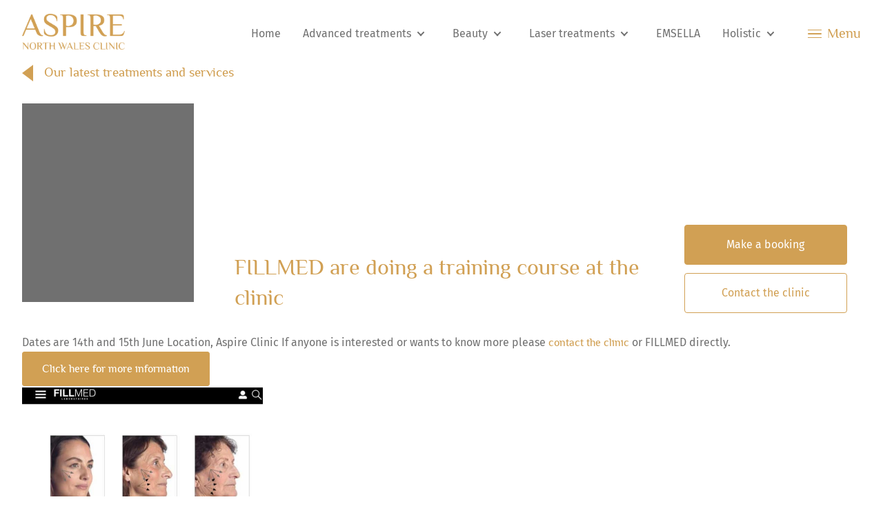

--- FILE ---
content_type: text/html; charset=UTF-8
request_url: https://aspirenorthwalesclinic.co.uk/fillmed-are-doing-a-training-course-at-the-clinic/
body_size: 3419
content:

<!DOCTYPE html>
<html lang="en">

<head>
    <meta charset="UTF-8">
    <meta name="viewport" content="width=device-width, initial-scale=1.0">
    <title>Aspire North Wales Clinic :: FILLMED are doing a training course at the clinic</title>
    <meta name="description" content="Dates are 14th and 15th June Location, Aspire Clinic If anyone is interested or wants to know more please contact the clinic or FILLMED directly. Click here for more information"/>
    <link rel="stylesheet" href="https://aspirenorthwalesclinic.co.uk/wp-content/themes/aspire_nw_clinic/style.css">
    <link rel="stylesheet" href="https://aspirenorthwalesclinic.co.uk/wp-content/themes/aspire_nw_clinic/static/slick/slick.css">
    <script src="https://ajax.googleapis.com/ajax/libs/jquery/3.7.1/jquery.min.js"></script>
    <script src="https://aspirenorthwalesclinic.co.uk/wp-content/themes/aspire_nw_clinic/static/slick/slick.min.js"></script>
</head>

<body class="fillmed-are-doing-a-training-course-at-the-clinic wp-singular post-template-default single single-post postid-1864 single-format-standard wp-theme-aspire_nw_clinic cookies-not-set">
    

<header>
    
    <a href="/">
        <img class="logo" src="https://aspirenorthwalesclinic.co.uk/wp-content/themes/aspire_nw_clinic/static/img/logo.png" alt="Aspire North Wales Clinic">
    </a>
    
    <div class="is-flex is-flex-mobile justify-center align-center">
        
        <div class="initial-menu"><div class="menu-treatments-container"><ul id="menu-treatments" class="menu"><li id="menu-item-3625" class="menu-item menu-item-type-custom menu-item-object-custom menu-item-3625"><a href="/">Home</a></li>
<li id="menu-item-3049" class="menu-item menu-item-type-post_type menu-item-object-page menu-item-has-children menu-item-3049"><a href="https://aspirenorthwalesclinic.co.uk/advanced-treatments/">Advanced treatments</a>
<ul class="sub-menu">
	<li id="menu-item-3056" class="menu-item menu-item-type-post_type menu-item-object-page menu-item-3056"><a href="https://aspirenorthwalesclinic.co.uk/isclinical-facials/">isClinical Facials</a></li>
	<li id="menu-item-3057" class="menu-item menu-item-type-post_type menu-item-object-page menu-item-3057"><a href="https://aspirenorthwalesclinic.co.uk/fillmed/">Fillmed</a></li>
	<li id="menu-item-3058" class="menu-item menu-item-type-post_type menu-item-object-page menu-item-3058"><a href="https://aspirenorthwalesclinic.co.uk/radio-frequency-facial/">Radio Frequency Facial</a></li>
	<li id="menu-item-3059" class="menu-item menu-item-type-post_type menu-item-object-page menu-item-3059"><a href="https://aspirenorthwalesclinic.co.uk/micropigmentation-2/">Micropigmentation</a></li>
	<li id="menu-item-3060" class="menu-item menu-item-type-post_type menu-item-object-page menu-item-3060"><a href="https://aspirenorthwalesclinic.co.uk/weight-loss/">Ultrasonic Liposuction</a></li>
	<li id="menu-item-3061" class="menu-item menu-item-type-post_type menu-item-object-page menu-item-3061"><a href="https://aspirenorthwalesclinic.co.uk/e-raze-non-laser-tattoo-removal/">e-Raze non-laser tattoo removal</a></li>
	<li id="menu-item-3062" class="menu-item menu-item-type-post_type menu-item-object-page menu-item-3062"><a href="https://aspirenorthwalesclinic.co.uk/nappage-mesotherapy/">Nappage Mesotherapy</a></li>
	<li id="menu-item-3065" class="menu-item menu-item-type-post_type menu-item-object-page menu-item-3065"><a href="https://aspirenorthwalesclinic.co.uk/cryo-oxygen-micro-channelling-collagen-induction-therapy/">Cryo-Oxygen Micro-Channelling Collagen Induction Therapy</a></li>
	<li id="menu-item-3585" class="menu-item menu-item-type-post_type menu-item-object-page menu-item-3585"><a href="https://aspirenorthwalesclinic.co.uk/microneedling/">Microneedling</a></li>
</ul>
</li>
<li id="menu-item-3050" class="menu-item menu-item-type-post_type menu-item-object-page menu-item-has-children menu-item-3050"><a href="https://aspirenorthwalesclinic.co.uk/beauty-treatments/">Beauty</a>
<ul class="sub-menu">
	<li id="menu-item-3593" class="menu-item menu-item-type-post_type menu-item-object-page menu-item-3593"><a href="https://aspirenorthwalesclinic.co.uk/hair-removal/">Hair removal – Waxing</a></li>
	<li id="menu-item-3069" class="menu-item menu-item-type-post_type menu-item-object-page menu-item-3069"><a href="https://aspirenorthwalesclinic.co.uk/message-therapies/">Massage Therapies</a></li>
</ul>
</li>
<li id="menu-item-3646" class="menu-item menu-item-type-post_type menu-item-object-page menu-item-has-children menu-item-3646"><a href="https://aspirenorthwalesclinic.co.uk/laser-treatments/">Laser treatments</a>
<ul class="sub-menu">
	<li id="menu-item-3064" class="menu-item menu-item-type-post_type menu-item-object-page menu-item-3064"><a href="https://aspirenorthwalesclinic.co.uk/ipl-treatments/">IPL Treatments</a></li>
	<li id="menu-item-3066" class="menu-item menu-item-type-post_type menu-item-object-page menu-item-3066"><a href="https://aspirenorthwalesclinic.co.uk/laser-genesis/">Laser Genesis</a></li>
	<li id="menu-item-3576" class="menu-item menu-item-type-post_type menu-item-object-page menu-item-3576"><a href="https://aspirenorthwalesclinic.co.uk/laser-hair-removal/">Laser hair removal</a></li>
</ul>
</li>
<li id="menu-item-3052" class="menu-item menu-item-type-post_type menu-item-object-page menu-item-3052"><a href="https://aspirenorthwalesclinic.co.uk/advanced-treatments/emsella/">EMSELLA</a></li>
<li id="menu-item-3643" class="menu-item menu-item-type-post_type menu-item-object-page menu-item-has-children menu-item-3643"><a href="https://aspirenorthwalesclinic.co.uk/holistic-treatments-2/">Holistic</a>
<ul class="sub-menu">
	<li id="menu-item-3051" class="menu-item menu-item-type-post_type menu-item-object-page menu-item-3051"><a href="https://aspirenorthwalesclinic.co.uk/holistic-treatments/">Holistic treatments</a></li>
	<li id="menu-item-3055" class="menu-item menu-item-type-post_type menu-item-object-page menu-item-3055"><a href="https://aspirenorthwalesclinic.co.uk/acufirm-holistic-wellbeing-program/">Acufirm Holistic Wellbeing Programme</a></li>
</ul>
</li>
</ul></div></div>

        <div>
            <div class="primary menu-toggle" role="button" id="menubutton">
                <div>
                    <span></span>
                    <span></span>
                    <span></span>
                </div>
                Menu
            </div>
            <nav id="main-menu" aria-labelledby="menubutton" role="menubar">
                <div class="menu-treatments-container"><ul id="menu-treatments-1" class="menu"><li class="menu-item menu-item-type-custom menu-item-object-custom menu-item-3625"><a href="/">Home</a></li>
<li class="menu-item menu-item-type-post_type menu-item-object-page menu-item-has-children menu-item-3049"><a href="https://aspirenorthwalesclinic.co.uk/advanced-treatments/">Advanced treatments</a>
<ul class="sub-menu">
	<li class="menu-item menu-item-type-post_type menu-item-object-page menu-item-3056"><a href="https://aspirenorthwalesclinic.co.uk/isclinical-facials/">isClinical Facials</a></li>
	<li class="menu-item menu-item-type-post_type menu-item-object-page menu-item-3057"><a href="https://aspirenorthwalesclinic.co.uk/fillmed/">Fillmed</a></li>
	<li class="menu-item menu-item-type-post_type menu-item-object-page menu-item-3058"><a href="https://aspirenorthwalesclinic.co.uk/radio-frequency-facial/">Radio Frequency Facial</a></li>
	<li class="menu-item menu-item-type-post_type menu-item-object-page menu-item-3059"><a href="https://aspirenorthwalesclinic.co.uk/micropigmentation-2/">Micropigmentation</a></li>
	<li class="menu-item menu-item-type-post_type menu-item-object-page menu-item-3060"><a href="https://aspirenorthwalesclinic.co.uk/weight-loss/">Ultrasonic Liposuction</a></li>
	<li class="menu-item menu-item-type-post_type menu-item-object-page menu-item-3061"><a href="https://aspirenorthwalesclinic.co.uk/e-raze-non-laser-tattoo-removal/">e-Raze non-laser tattoo removal</a></li>
	<li class="menu-item menu-item-type-post_type menu-item-object-page menu-item-3062"><a href="https://aspirenorthwalesclinic.co.uk/nappage-mesotherapy/">Nappage Mesotherapy</a></li>
	<li class="menu-item menu-item-type-post_type menu-item-object-page menu-item-3065"><a href="https://aspirenorthwalesclinic.co.uk/cryo-oxygen-micro-channelling-collagen-induction-therapy/">Cryo-Oxygen Micro-Channelling Collagen Induction Therapy</a></li>
	<li class="menu-item menu-item-type-post_type menu-item-object-page menu-item-3585"><a href="https://aspirenorthwalesclinic.co.uk/microneedling/">Microneedling</a></li>
</ul>
</li>
<li class="menu-item menu-item-type-post_type menu-item-object-page menu-item-has-children menu-item-3050"><a href="https://aspirenorthwalesclinic.co.uk/beauty-treatments/">Beauty</a>
<ul class="sub-menu">
	<li class="menu-item menu-item-type-post_type menu-item-object-page menu-item-3593"><a href="https://aspirenorthwalesclinic.co.uk/hair-removal/">Hair removal – Waxing</a></li>
	<li class="menu-item menu-item-type-post_type menu-item-object-page menu-item-3069"><a href="https://aspirenorthwalesclinic.co.uk/message-therapies/">Massage Therapies</a></li>
</ul>
</li>
<li class="menu-item menu-item-type-post_type menu-item-object-page menu-item-has-children menu-item-3646"><a href="https://aspirenorthwalesclinic.co.uk/laser-treatments/">Laser treatments</a>
<ul class="sub-menu">
	<li class="menu-item menu-item-type-post_type menu-item-object-page menu-item-3064"><a href="https://aspirenorthwalesclinic.co.uk/ipl-treatments/">IPL Treatments</a></li>
	<li class="menu-item menu-item-type-post_type menu-item-object-page menu-item-3066"><a href="https://aspirenorthwalesclinic.co.uk/laser-genesis/">Laser Genesis</a></li>
	<li class="menu-item menu-item-type-post_type menu-item-object-page menu-item-3576"><a href="https://aspirenorthwalesclinic.co.uk/laser-hair-removal/">Laser hair removal</a></li>
</ul>
</li>
<li class="menu-item menu-item-type-post_type menu-item-object-page menu-item-3052"><a href="https://aspirenorthwalesclinic.co.uk/advanced-treatments/emsella/">EMSELLA</a></li>
<li class="menu-item menu-item-type-post_type menu-item-object-page menu-item-has-children menu-item-3643"><a href="https://aspirenorthwalesclinic.co.uk/holistic-treatments-2/">Holistic</a>
<ul class="sub-menu">
	<li class="menu-item menu-item-type-post_type menu-item-object-page menu-item-3051"><a href="https://aspirenorthwalesclinic.co.uk/holistic-treatments/">Holistic treatments</a></li>
	<li class="menu-item menu-item-type-post_type menu-item-object-page menu-item-3055"><a href="https://aspirenorthwalesclinic.co.uk/acufirm-holistic-wellbeing-program/">Acufirm Holistic Wellbeing Programme</a></li>
</ul>
</li>
</ul></div>                <div class="menu-primary-menu-container"><ul id="menu-primary-menu" class="menu"><li id="menu-item-172" class="menu-item menu-item-type-post_type menu-item-object-page menu-item-172"><a href="https://aspirenorthwalesclinic.co.uk/the-clinic/">The clinic</a></li>
<li id="menu-item-3374" class="menu-item menu-item-type-post_type menu-item-object-page menu-item-3374"><a href="https://aspirenorthwalesclinic.co.uk/the-team/">The team</a></li>
<li id="menu-item-1468" class="menu-item menu-item-type-post_type menu-item-object-page menu-item-1468"><a href="https://aspirenorthwalesclinic.co.uk/training-courses/">Training</a></li>
<li id="menu-item-2370" class="menu-item menu-item-type-post_type menu-item-object-page menu-item-2370"><a href="https://aspirenorthwalesclinic.co.uk/client-testimonials/">Client Testimonials</a></li>
<li id="menu-item-3516" class="menu-item menu-item-type-post_type menu-item-object-page menu-item-3516"><a href="https://aspirenorthwalesclinic.co.uk/our-latest-treatments-and-services/">Our latest treatments and services</a></li>
<li id="menu-item-3545" class="menu-item menu-item-type-post_type menu-item-object-page menu-item-3545"><a href="https://aspirenorthwalesclinic.co.uk/special-treats/">Gift Vouchers</a></li>
<li id="menu-item-573" class="menu-item menu-item-type-post_type menu-item-object-page menu-item-573"><a href="https://aspirenorthwalesclinic.co.uk/get-in-touch/">Get in touch</a></li>
</ul></div>                <div class="training"><li id="block-54" class="widget widget_block">
<h3 class="wp-block-heading">Aspire North Wales Training Academy</h3>
</li>
<li id="block-55" class="widget widget_block widget_text">
<p>A fully accredited fast track beauty training academy where professional industry education is our top priority.</p>
</li>
<li id="block-4" class="widget widget_block">
<div class="wp-block-buttons is-layout-flex wp-block-buttons-is-layout-flex">
<div class="wp-block-button is-style-outline is-style-outline--1"><a class="wp-block-button__link wp-element-button" href="https://aspirenorthwalestrainingacademy.co.uk/" target="_blank" rel="noreferrer noopener">Visit the website</a></div>
</div>
</li>
</div>
            </nav>  
        </div>
    
    </div>

</header>

<main class="fillmed-are-doing-a-training-course-at-the-clinic wp-singular post-template-default single single-post postid-1864 single-format-standard wp-theme-aspire_nw_clinic cookies-not-set">
<div id="service-treatment" class="detail">

    <div class="container">
        
        <div class="navigation">
			<a class="primary" href="/our-latest-treatments-and-services/"><span></span>Our latest treatments and services</a>
<!--             <a class="primary" onclick="window.history.back();"><span></span>Our latest treatments and services</a> -->
        </div>

        <div class="is-flex">

            <div class="image">

                
                <div class='placeholder'></div>            </div>

            <div class="intro">
                <h1 class="title">FILLMED are doing a training course at the clinic</h1>
            </div>

            <div class="button-container">
                <a href="https://treatment.book.app/book-now" class="button" target="_blank">Make a booking</a>
                <a href="/get-in-touch/" class="button">Contact the clinic</a>
            </div>

        </div>

        <div class="content">
        
<p>Dates are 14th and 15th June Location, Aspire Clinic If anyone is interested or wants to know more please <a href="/contact/" title="/contact/">contact the clinic</a> or FILLMED directly. </p>



<p><a class="button" href="https://fillmed.co.uk/product/beautif-eye-bio-nutri-neck-nano-soft-nctf-north-wales-pm/" target="_blank" rel="noreferrer noopener">Click here for more information</a></p>



<div class="wp-block-columns is-layout-flex wp-container-core-columns-is-layout-9d6595d7 wp-block-columns-is-layout-flex">
<div class="wp-block-column is-layout-flow wp-block-column-is-layout-flow">
<figure class="wp-block-image size-large is-resized"><img fetchpriority="high" decoding="async" src="https://aspirenorthwalesclinic.co.uk/wp-content/uploads/2021/05/184692964_473496337249781_1555126299251321905_n.jpg" alt="" class="wp-image-1866" width="349" height="487" srcset="https://aspirenorthwalesclinic.co.uk/wp-content/uploads/2021/05/184692964_473496337249781_1555126299251321905_n.jpg 697w, https://aspirenorthwalesclinic.co.uk/wp-content/uploads/2021/05/184692964_473496337249781_1555126299251321905_n-215x300.jpg 215w" sizes="(max-width: 349px) 100vw, 349px" /></figure>



<figure class="wp-block-image size-large is-resized"><img decoding="async" src="https://aspirenorthwalesclinic.co.uk/wp-content/uploads/2021/05/184735332_221718252664837_2435891962318073180_n.jpg" alt="" class="wp-image-1867" width="376" height="465" srcset="https://aspirenorthwalesclinic.co.uk/wp-content/uploads/2021/05/184735332_221718252664837_2435891962318073180_n.jpg 752w, https://aspirenorthwalesclinic.co.uk/wp-content/uploads/2021/05/184735332_221718252664837_2435891962318073180_n-243x300.jpg 243w" sizes="(max-width: 376px) 100vw, 376px" /></figure>
</div>
</div>
        </div>

    </div>

</div>

</main>

<footer class="is-flex">

    <div class="content-container">
        <div class="inner">
            <span class="subtitle">Our Treatments</span>
            <div class="menu-treatments-container"><ul id="menu-treatments-2" class="menu"><li class="menu-item menu-item-type-custom menu-item-object-custom menu-item-3625"><a href="/">Home</a></li>
<li class="menu-item menu-item-type-post_type menu-item-object-page menu-item-has-children menu-item-3049"><a href="https://aspirenorthwalesclinic.co.uk/advanced-treatments/">Advanced treatments</a>
<ul class="sub-menu">
	<li class="menu-item menu-item-type-post_type menu-item-object-page menu-item-3056"><a href="https://aspirenorthwalesclinic.co.uk/isclinical-facials/">isClinical Facials</a></li>
	<li class="menu-item menu-item-type-post_type menu-item-object-page menu-item-3057"><a href="https://aspirenorthwalesclinic.co.uk/fillmed/">Fillmed</a></li>
	<li class="menu-item menu-item-type-post_type menu-item-object-page menu-item-3058"><a href="https://aspirenorthwalesclinic.co.uk/radio-frequency-facial/">Radio Frequency Facial</a></li>
	<li class="menu-item menu-item-type-post_type menu-item-object-page menu-item-3059"><a href="https://aspirenorthwalesclinic.co.uk/micropigmentation-2/">Micropigmentation</a></li>
	<li class="menu-item menu-item-type-post_type menu-item-object-page menu-item-3060"><a href="https://aspirenorthwalesclinic.co.uk/weight-loss/">Ultrasonic Liposuction</a></li>
	<li class="menu-item menu-item-type-post_type menu-item-object-page menu-item-3061"><a href="https://aspirenorthwalesclinic.co.uk/e-raze-non-laser-tattoo-removal/">e-Raze non-laser tattoo removal</a></li>
	<li class="menu-item menu-item-type-post_type menu-item-object-page menu-item-3062"><a href="https://aspirenorthwalesclinic.co.uk/nappage-mesotherapy/">Nappage Mesotherapy</a></li>
	<li class="menu-item menu-item-type-post_type menu-item-object-page menu-item-3065"><a href="https://aspirenorthwalesclinic.co.uk/cryo-oxygen-micro-channelling-collagen-induction-therapy/">Cryo-Oxygen Micro-Channelling Collagen Induction Therapy</a></li>
	<li class="menu-item menu-item-type-post_type menu-item-object-page menu-item-3585"><a href="https://aspirenorthwalesclinic.co.uk/microneedling/">Microneedling</a></li>
</ul>
</li>
<li class="menu-item menu-item-type-post_type menu-item-object-page menu-item-has-children menu-item-3050"><a href="https://aspirenorthwalesclinic.co.uk/beauty-treatments/">Beauty</a>
<ul class="sub-menu">
	<li class="menu-item menu-item-type-post_type menu-item-object-page menu-item-3593"><a href="https://aspirenorthwalesclinic.co.uk/hair-removal/">Hair removal – Waxing</a></li>
	<li class="menu-item menu-item-type-post_type menu-item-object-page menu-item-3069"><a href="https://aspirenorthwalesclinic.co.uk/message-therapies/">Massage Therapies</a></li>
</ul>
</li>
<li class="menu-item menu-item-type-post_type menu-item-object-page menu-item-has-children menu-item-3646"><a href="https://aspirenorthwalesclinic.co.uk/laser-treatments/">Laser treatments</a>
<ul class="sub-menu">
	<li class="menu-item menu-item-type-post_type menu-item-object-page menu-item-3064"><a href="https://aspirenorthwalesclinic.co.uk/ipl-treatments/">IPL Treatments</a></li>
	<li class="menu-item menu-item-type-post_type menu-item-object-page menu-item-3066"><a href="https://aspirenorthwalesclinic.co.uk/laser-genesis/">Laser Genesis</a></li>
	<li class="menu-item menu-item-type-post_type menu-item-object-page menu-item-3576"><a href="https://aspirenorthwalesclinic.co.uk/laser-hair-removal/">Laser hair removal</a></li>
</ul>
</li>
<li class="menu-item menu-item-type-post_type menu-item-object-page menu-item-3052"><a href="https://aspirenorthwalesclinic.co.uk/advanced-treatments/emsella/">EMSELLA</a></li>
<li class="menu-item menu-item-type-post_type menu-item-object-page menu-item-has-children menu-item-3643"><a href="https://aspirenorthwalesclinic.co.uk/holistic-treatments-2/">Holistic</a>
<ul class="sub-menu">
	<li class="menu-item menu-item-type-post_type menu-item-object-page menu-item-3051"><a href="https://aspirenorthwalesclinic.co.uk/holistic-treatments/">Holistic treatments</a></li>
	<li class="menu-item menu-item-type-post_type menu-item-object-page menu-item-3055"><a href="https://aspirenorthwalesclinic.co.uk/acufirm-holistic-wellbeing-program/">Acufirm Holistic Wellbeing Programme</a></li>
</ul>
</li>
</ul></div>        </div>
    </div>

    <div class="content-container">
        <div class="inner">
            <span class="subtitle">The clinic</span>
            <div class="menu-footer-menu-container"><ul id="menu-footer-menu" class="menu"><li id="menu-item-3079" class="menu-item menu-item-type-post_type menu-item-object-page menu-item-3079"><a href="https://aspirenorthwalesclinic.co.uk/the-clinic/">The clinic</a></li>
<li id="menu-item-3078" class="menu-item menu-item-type-post_type menu-item-object-page menu-item-3078"><a href="https://aspirenorthwalesclinic.co.uk/the-team/">The team</a></li>
<li id="menu-item-2100" class="menu-item menu-item-type-post_type menu-item-object-page menu-item-privacy-policy menu-item-2100"><a rel="privacy-policy" href="https://aspirenorthwalesclinic.co.uk/privacy-policy/">Privacy Policy</a></li>
</ul></div>        </div>
    </div>

    <div class="content-container">
        <div class="inner">

            <p>
                Aspire North Wales Clinic
                13 Princess Drive, Colwyn Bay, LL29 8HT
            </p>
            <p><a href="mailto:jemma@aspirenorthwalesclinic.co.uk">jemma@aspirenorthwalesclinic.co.uk</a></p>
			<p class="number">01492 534533</p>

        </div>
    </div>

    <div class="content-container">
        <div class="inner">

            <a href="/">
                <img class="logo" src="https://aspirenorthwalesclinic.co.uk/wp-content/themes/aspire_nw_clinic/static/img/logo.png" alt="Aspire North Wales Clinic">
            </a>
            <!-- Facebook -->
            <a href="https://www.facebook.com/AspireNorthWalesClinic/" target="_blank" aria-label="Opens in a new window">
                <svg id="instagram" version="1.1" id="Layer_1" xmlns="http://www.w3.org/2000/svg" xmlns:xlink="http://www.w3.org/1999/xlink" x="0px" y="0px"
                        viewBox="0 0 310 310" style="enable-background:new 0 0 310 310;" xml:space="preserve">
                    <g id="XMLID_834_">
                        <path id="XMLID_835_" d="M81.703,165.106h33.981V305c0,2.762,2.238,5,5,5h57.616c2.762,0,5-2.238,5-5V165.765h39.064
                            c2.54,0,4.677-1.906,4.967-4.429l5.933-51.502c0.163-1.417-0.286-2.836-1.234-3.899c-0.949-1.064-2.307-1.673-3.732-1.673h-44.996
                            V71.978c0-9.732,5.24-14.667,15.576-14.667c1.473,0,29.42,0,29.42,0c2.762,0,5-2.239,5-5V5.037c0-2.762-2.238-5-5-5h-40.545
                            C187.467,0.023,186.832,0,185.896,0c-7.035,0-31.488,1.381-50.804,19.151c-21.402,19.692-18.427,43.27-17.716,47.358v37.752H81.703
                            c-2.762,0-5,2.238-5,5v50.844C76.703,162.867,78.941,165.106,81.703,165.106z"/>
                    </g><g></g><g></g><g></g><g></g><g></g><g></g><g></g><g></g><g></g><g></g><g></g><g></g><g></g><g></g><g></g></svg>
            </a>
            <!-- Instagram -->
            <a href="https://www.instagram.com/aspirenorthwalesclinic/" target="_blank" aria-label="Opens in a new window">
                <svg id="facebook" version="1.1" id="Layer_1" xmlns="http://www.w3.org/2000/svg" xmlns:xlink="http://www.w3.org/1999/xlink" 
                    viewBox="-271 273 256 256" xml:space="preserve">
                    <path d="M-64.5,273h-157c-27.3,0-49.5,22.2-49.5,49.5v52.3v104.8c0,27.3,22.2,49.5,49.5,49.5h157c27.3,0,49.5-22.2,49.5-49.5V374.7
                    v-52.3C-15.1,295.2-37.3,273-64.5,273z M-50.3,302.5h5.7v5.6v37.8l-43.3,0.1l-0.1-43.4L-50.3,302.5z M-179.6,374.7
                    c8.2-11.3,21.5-18.8,36.5-18.8s28.3,7.4,36.5,18.8c5.4,7.4,8.5,16.5,8.5,26.3c0,24.8-20.2,45.1-45.1,45.1s-44.9-20.3-44.9-45.1
                    C-188.1,391.2-184.9,382.1-179.6,374.7z M-40,479.5C-40,493-51,504-64.5,504h-157c-13.5,0-24.5-11-24.5-24.5V374.7h38.2
                    c-3.3,8.1-5.2,17-5.2,26.3c0,38.6,31.4,70,70,70c38.6,0,70-31.4,70-70c0-9.3-1.9-18.2-5.2-26.3H-40V479.5z"/>
                </svg>
            </a>

        </div>
    </div>

</footer>

<script src="https://aspirenorthwalesclinic.co.uk/wp-content/themes/aspire_nw_clinic/static/js/scripts.js"></script>
</body>

</html>

--- FILE ---
content_type: text/css
request_url: https://aspirenorthwalesclinic.co.uk/wp-content/themes/aspire_nw_clinic/style.css
body_size: 6710
content:
/*
Theme Name: Aspire North Wales Clinic
Theme URI: 
Author: Aspire North Wales Clinic
Author URI: http://aspirenorthwalesclinic.co.uk
Description: Wordpress Theme
Version: 1.0
*/


@import url(./static/fonts/stylesheet.css);

#room{  
	position: fixed;
	  z-index: 120;
	  bottom: 5%;
	  text-align: center;
	  width: 90%;
	  margin: 0 2.5%;
	  background: black;
}
#room .inner{
	position:relative;
}
#room .close {
	width:20px;
	height:20px;
	position: absolute;
	right: 15px;
	top: 20px;
	z-index:120;
	cursor:pointer;
}
#room .close span {
	height:1px;
	width: 100%;
  transform: rotate(45deg);
  background-color: #fff;
  margin:5px auto -5px;
  display: block;
}
#room .close span:nth-child(2){  
	transform: rotate(-45deg);
}
#room h3 {
	margin-top: 0;
}
#room p {
	color:#fff;
}
#room a{
	margin: 1rem auto;
	display: inline-block;
}

@media(min-width:800px){
	#room {
		  width: 440px;
	}
}

html{
  -webkit-font-variant-ligatures: none;
  -moz-font-variant-ligatures: none;
  font-variant-ligatures: none;
	
}

html p {
	font-family:'fira_sansregular'!important;
}


footer {
  border-top: 1px solid #D1A054;
  padding: 2rem 0 0 0;
  font-size: 1rem;
  justify-content: space-between;
  color: #707070;
  align-items: flex-end;
  width: 95%;
  margin: 1.25rem auto;
  display: flex;
  flex-wrap: wrap;
}
footer .content-container {
  width: 100%;
}
footer .content-container:nth-child(1), footer .content-container:nth-child(2) {
  width: 50%;
}
footer p.number {
	font-size:1.2rem;
} 
footer .sub-menu {
  display: none;
}
footer a,
footer p a {
  color: #707070 !important;
}
footer a:hover, footer a:focus,
footer p a:hover,
footer p a:focus {
  color: #D1A054 !important;
}
footer .subtitle {
  color: #D1A054;
  display: block;
  width: 100%;
  font-size: 1.2rem;
  font-family: "philosopherregular";
}
footer ul {
  padding: 0;
  list-style: none;
}
footer ul li {
  padding: 0.25rem 0;
}
footer ul li a {
  color: #707070;
}
footer svg {
  transition: 300ms;
  -webkit-transition: 300ms;
  -moz-transition: 300ms;
  fill: #D1A054;
  width: auto;
  height: 1.75rem;
  display: inline-block;
  margin: 0.5rem 0.5rem 0 0;
}
footer svg:hover, footer svg.focus {
  fill: #707070;
}
footer .logo {
  width: 8rem;
  margin-right: 1rem;
}
@media (min-width: 767px) {
  footer {
    display: flex;
    flex-wrap: wrap;
  }
  footer .content-container {
    width: 50%;
  }
  footer .content-container:last-child {
    min-width: 20rem;
    text-align: right;
  }
  footer .logo {
    width: auto;
    height: 3.25rem;
  }
}
@media (min-width: 1024px) {
  footer {
    flex-wrap: nowrap;
    justify-content: space-between;
  }
  footer .content-container {
    width: auto;
  }
  footer .content-container:nth-child(1), footer .content-container:nth-child(2) {
    width: 30rem;
  }
}
@media (max-width: 1024px) {
  footer .content-container .inner {
    padding: 0 0.5rem;
  }
}

header {
  position: relative;
  display: flex;
  align-items: center;
  justify-content: space-between;
  padding: 1rem 0;
  z-index: 500000;
  width: 95%;
  margin: 1.25rem auto 0;
}
header ul {
  padding: 0;
  list-style: none;
}
header .logo {
  height: 2.75rem;
}
header .menu-toggle {
  cursor: pointer;
  display: flex;
  flex-wrap: nowrap;
  justify-content: center;
  align-items: center;
  font-family: "philosopherregular";
  font-size: 1.25rem;
}
header .menu-toggle span {
  transition: 300ms;
  -webkit-transition: 300ms;
  -moz-transition: 300ms;
  height: 0.1rem;
  width: 1.25rem;
  display: block;
  margin: 0.25rem 0.5rem;
  background-color: #D1A054;
  border-radius: 2.5px;
}
header .menu-toggle.is-active span {
  transform: rotate(45deg);
}
header .menu-toggle.is-active span:nth-child(2n) {
  opacity: 0;
}
header .menu-toggle.is-active span:nth-child(3n) {
  margin-top: -0.67rem;
  transform: rotate(-45deg);
}
header .initial-menu {
  display: none;
}
header .initial-menu li {
  cursor: pointer;
}
header .menu a {
  transition: 300ms;
  -webkit-transition: 300ms;
  -moz-transition: 300ms;
  color: #707070;
  font-weight: 100;
}
header .menu a:hover {
  color: #D1A054;
}
header .menu ul {
  width: 100%;
}
header li, header span, header div {
  font-size: 1rem;
}
@media (min-width: 767px) {
  header {
    display: flex;
    justify-content: space-between;
  }
  header .is-6 {
    width: 50%;
  }
  header .menu ul {
    display: flex;
    flex-wrap: nowrap;
    justify-content: space-between;
  }
}
@media (min-width: 1024px) {
  header {
    padding: 0 0 1rem;
  }
  header .logo {
    height: 3.25rem;
  }
  header .initial-menu {
    display: block;
  }
  header .menu-toggle {
    padding-left: 1rem;
  }
  header .menu {
    display: block;
  }
  header .menu li {
    margin: 0 0.25rem;
  }
  header #main-menu {
    position: absolute;
  }
}

#main-menu {
  transition: 300ms;
  -webkit-transition: 300ms;
  -moz-transition: 300ms;
  width: 100%;
  top: 100%;
  left: 0;
  background-color: #000;
  height: 0;
  opacity: 0;
  overflow: hidden;
  position: absolute;
}
#main-menu li, #main-menu p, #main-menu h3, #main-menu .button {
  transition: 300ms;
  -webkit-transition: 300ms;
  -moz-transition: 300ms;
  margin: 0;
}
#main-menu.is-active {
  height: auto;
  opacity: 1;
}
#main-menu.is-active li, #main-menu.is-active .button {
  margin-bottom: 0.5rem;
}
#main-menu.is-active h3, #main-menu.is-active p {
  margin: 1rem 0;
}
#main-menu h1, #main-menu h2, #main-menu h3, #main-menu h4 {
  color: #D1A054;
}
#main-menu p {
  color: #fff;
}
#main-menu a {
  color: #fff;
}
#main-menu ul {
  padding: 1.5rem 1.5rem 0;
  margin: 0;
}
#main-menu ul li {
  cursor: pointer;
}
#main-menu .training {
  padding: 1.5rem;
}
#main-menu .button {
  transition: 300ms;
  -webkit-transition: 300ms;
  -moz-transition: 300ms;
  transition: 300ms;
  -webkit-transition: 300ms;
  -moz-transition: 300ms;
  color: #fff;
  border: 1px solid #D1A054;
  background-color: #D1A054;
  border-radius: 0.25rem;
  padding: 1rem 1.75rem;
  line-height: 1;
  text-align: center;
  display: inline-block;
  background-color: transparent !important;
}
#main-menu .button.outlined {
  background-color: #fff;
  color: #D1A054;
}
#main-menu .button.outlined:hover, #main-menu .button.outlined:focus {
  background-color: #D1A054;
  color: #fff;
}
#main-menu .button:hover, #main-menu .button:focus {
  cursor: pointer;
  background-color: #fff;
  color: #D1A054;
}
@media (max-width: 767px) {
  #main-menu .button {
    display: block;
    padding: 0.75rem 0.5%;
    margin: 1rem auto;
    width: 98%;
  }
}
#main-menu .button:hover, #main-menu .button:focus {
  background-color: #D1A054 !important;
  color: #fff;
}
@media (min-width: 767px) {
  #main-menu {
    display: flex;
    flex-wrap: wrap;
    justify-content: space-between;
  }
  #main-menu .menu-treatments-container,
#main-menu .menu-main-menu-container {
    width: 50%;
  }
  #main-menu .menu-main-menu-container ul {
    display: block;
  }
  #main-menu .menu-main-menu-container ul li.menu-item-has-children {
    position: relative;
  }
  #main-menu .training {
    width: 100%;
  }
}
@media (min-width: 1024px) {
  #main-menu {
    flex-wrap: nowrap;
  }
  #main-menu.is-active {
    min-height: 50vh;
  }
  #main-menu.is-active li, #main-menu.is-active .button {
    margin-bottom: 0.5rem;
  }
  #main-menu.is-active h3, #main-menu.is-active p {
    margin: 1rem 0;
  }
  #main-menu div.training,
#main-menu .menu-treatments-container,
#main-menu .menu-main-menu-container {
    width: 30%;
  }
  #main-menu ul,
#main-menu .inner {
    padding: 2rem;
  }
}

.initial-menu ul li.open .down {
  transform: scaleY(-1);
}
.initial-menu ul .dropdown {
  display: flex;
  flex-wrap: nowrap;
  justify-content: space-between;
  align-items: center;
  align-content: center;
}
.initial-menu ul .down {
  transition: 300ms;
  -webkit-transition: 300ms;
  -moz-transition: 300ms;
  padding: 0 0.5rem;
}
.initial-menu ul .down span {
  margin-bottom: 0.25rem;
  display: inline-block;
  width: 0.5rem;
  height: 0.15rem;
  background-color: #707070;
  transform: rotate(45deg);
  border-radius: 0.05rem;
}
.initial-menu ul .down span:last-child {
  transform: rotate(-45deg);
  margin-left: -0.25rem;
}
.initial-menu ul.sub-menu {
  transition: 300ms;
  -webkit-transition: 300ms;
  -moz-transition: 300ms;
  height: 0;
  overflow: hidden;
  opacity: 0;
  background-color: #000;
}
.initial-menu ul.sub-menu .down {
  display: none;
}
.initial-menu ul.sub-menu ul {
  display: block;
}
.initial-menu ul.sub-menu ul li {
  transition: 300ms;
  -webkit-transition: 300ms;
  -moz-transition: 300ms;
  display: block;
}
.initial-menu ul.sub-menu ul li a {
  transition: 300ms;
  -webkit-transition: 300ms;
  -moz-transition: 300ms;
  color: #fff;
}
.initial-menu ul.sub-menu.is-active {
  height: auto;
  opacity: 1;
}
.initial-menu ul.sub-menu.is-active li, .initial-menu ul.sub-menu.is-active .button {
  margin-bottom: 0.5rem;
}
.initial-menu ul.sub-menu.is-active h3, .initial-menu ul.sub-menu.is-active p {
  margin: 1rem 0;
}
@media (min-width: 1024px) {
  .initial-menu ul {
    display: flex;
    flex-wrap: wrap;
  }
  .initial-menu ul li {
    margin: 0 1rem;
  }
  .initial-menu ul.sub-menu {
    position: absolute;
    top: 100%;
    right: 0;
  }
}

.initial-menu .sub-menu .subtitle {
  font-family: "philosopherregular";
  color: #D1A054;
}
.initial-menu .sub-menu p {
  color: #fff;
}
.initial-menu .sub-menu .menu-item {
  display: block;
  width: 100%;
  color: #fff;
}
.initial-menu .sub-menu .menu-item a {
  color: #fff;
}
.initial-menu .sub-menu .button-container .button:last-child {
  background-color: transparent;
}
@media (min-width: 1024px) {
  .initial-menu .sub-menu .inner {
    padding: 2rem;
  }
  .initial-menu .sub-menu .button-container {
    margin: 1rem 0;
  }
  .initial-menu .sub-menu .button-container .button {
    width: auto;
    display: inline-block;
  }
  .initial-menu .sub-menu .button-container .button:first-child {
    margin-right: 0.5rem;
  }
}

.treatment-types figure {
  padding: 0;
  margin: 0;
}
.treatment-types figure img {
  width: 100%;
  height: auto;
  display: block;
}
@media (min-width: 767px) {
  .treatment-types figure img {
    width: 95%;
  }
  .treatment-types .wp-block-media-text__content {
    padding-right: 5%;
  }
}

.slick-nav {
  display: flex;
  flex-wrap: nowrap;
  justify-content: flex-end;
  align-items: center;
	padding-bottom: 0.5rem;
}
.slick-nav .slick-arrow {
  content: "";
  width: 2.25rem;
  height: 2.25rem;
  position: relative;
  color: transparent;
  border-radius: 100%;
  padding: 0;
  margin: 0.25rem;
  color: transparent;
}
.slick-nav .slick-arrow.slick-next::after, .slick-nav .slick-arrow.slick-next::after, .slick-nav .slick-arrow.slick-prev::after, .slick-nav .slick-arrow.slick-prev::after {
  content: "";
  position: absolute;
  z-index: 11;
  display: block;
  top: 1rem;
  width: 0.75rem;
  height: 0.75rem;
  border-top: 0.25rem solid #fff;
  border-left: 0.25rem solid #fff;
  border-radius: 0.05rem;
}
.slick-nav .slick-arrow.slick-next:hover::after, .slick-nav .slick-arrow.slick-next:focus::after, .slick-nav .slick-arrow.slick-prev:hover::after, .slick-nav .slick-arrow.slick-prev:focus::after {
  border-top: 0.25rem solid #D1A054;
  border-left: 0.25rem solid #D1A054;
}
.slick-nav .slick-arrow.slick-next::after {
  top: 25%;
  right: 35%;
  transform: rotate(135deg);
}
.slick-nav .slick-arrow.slick-prev::after {
  top: 25%;
  left: 35%;
  transform: rotate(315deg);
}
.slick-nav button {
  border-radius: 100%;
  padding: 0;
  margin: 0.25rem;
}
.slick-nav .slick-dots {
  width: 80%;
  padding: 0;
  list-style: none;
  display: flex;
  flex-wrap: nowrap;
  justify-content: flex-end;
  align-items: center;
}
.slick-nav .slick-dots button {
  width: 2rem;
  height: 2rem;
}
.slick-nav .slick-dots .slick-active button {
  background-color: rgba(209, 160, 84, 0.15);
  color: #D1A054;
}

.products .wp-block-media-text {
  padding: 1rem;
}
.products .wp-block-media-text figure {
  width: 100%;
}
.products .wp-block-media-text figure img {
  width: 100%;
  height: auto;
}

.latest .item,
.wp-block-latest-posts .item {
  position: relative;
  min-height: 280px;
}
.latest .item::before,
.wp-block-latest-posts .item::before {
  content: "";
  background-color: #FCF8F0;
  position: absolute;
  top: 0;
  left: 5%;
  width: 80%;
  height: 80%;
  z-index: -1;
}
.latest .item h3,
.wp-block-latest-posts .item h3 {
  width: 80%;
  margin: 1.25rem 10%;
  color: #707070;
}
.latest .item h3 a,
.wp-block-latest-posts .item h3 a {
  color: #707070;
}
.latest .item a,
.wp-block-latest-posts .item a {
  color: #D1A054;
  display: block;
  width: 100%;
  margin: 1rem 0;
  font-size: 1.25rem;
  font-family: "philosopherregular";
}
.latest .item figure,
.wp-block-latest-posts .item figure {
  width: 50%;
  height: auto;
}
.latest .item figure img,
.wp-block-latest-posts .item figure img {
  width: 100%;
  height: auto;
}
.latest .item .wp-block-media-text,
.wp-block-latest-posts .item .wp-block-media-text {
  display: flex;
  flex-wrap: nowrap;
  justify-content: flex-start;
  align-items: flex-start;
}
.latest .item .wp-block-latest-posts__post-excerpt,
.latest .item .wp-block-media-text__content,
.wp-block-latest-posts .item .wp-block-latest-posts__post-excerpt,
.wp-block-latest-posts .item .wp-block-media-text__content {
  width: 40%;
  margin: 0 5%;
}

.wp-block-latest-posts {
  padding: 0;
}
.wp-block-latest-posts .item {
  padding-top: 6rem;
  margin-top: 1.75rem;
}
.wp-block-latest-posts .item .wp-block-heading a {
  font-size: 1.5rem;
  margin: 0;
}
.wp-block-latest-posts .item h3 {
  position: absolute;
  top: 0rem;
  left: 0.75rem;
  font-size: 1.75rem;
}
.wp-block-latest-posts .item .wp-block-latest-posts__post-excerpt a {
  color: #D1A054;
  display: block;
  width: 100%;
  margin: 1rem 0;
  font-size: 1.25rem;
  font-family: "philosopherregular";
}
.wp-block-latest-posts .item .wp-block-latest-posts__post-excerpt {
  position: absolute;
  top: 6rem;
  right: 0;
}

.reviews .wp-block-columns {
  align-content: flex-start;
  align-items: flex-start;
  justify-content: space-between;
}
.reviews .wp-block-columns .wp-block-column {
  padding: 0.75rem;
}

.reviews .slick-nav {
	margin: 1rem auto;
}
.reviews .slick-track {
  display: flex !important;
}
.reviews .slick-slide {
  height: auto;
}
.reviews .item {
	text-align:center;
	position:relative;
	padding: 2rem 1.25rem;
}
.reviews .item::before {
	content:'';
	position:absolute;
	width:95%;
	height:100%;
	margin: 1.75%;
	left:0;
	top:0;
	background:url('/wp-content/uploads/2024/05/placeholder-scaled.jpg') no-repeat;
	background-position: center; 
	background-size: cover;
	opacity:0.5;
}
.reviews .item .inner {  
  height: 100%;
  display: flex;
  flex-wrap: wrap;
  align-content: center;
  justify-content: center;
	padding: 0;
}
.reviews .item .content{
	position:relative;
	height:100%;
	width:90%;
	margin:0 auto;
	background-color:#ffffff;
}
.reviews .item .content p{
	width:90%;
	margin:2rem auto;
}


@media (min-width: 760px) {
}
@media (min-width: 1024px) {
}

.enquire {
  margin: 2.25rem 0;
  position: relative;
}
.enquire::before {
  content: "";
  position: absolute;
  top: 0;
  left: 0;
  height: 100%;
  width: 100%;
  z-index: -1;
  background-image: url("/wp-content/uploads/2024/05/placeholder-scaled.jpg");
  background-position: center;
  background-size: cover;
}
.enquire .content {
  background-color: rgba(0, 0, 0, 0.6);
  width: 100%;
  margin: 0 auto;
  padding: 2rem 0;
  color: #fff;
}
.enquire .content h2 {
  color: #fff;
}


body.e-raze-non-laser-tattoo-removal .enquire::before{
  background-image: url("/wp-content/uploads/2024/05/Tattoo.jpg");
}
body.nappage-mesotherapy .enquire::before{
  background-image: url("/wp-content/uploads/2024/05/8-1.png");
}
body.laser-genesis .enquire::before{
  background-image: url("/wp-content/uploads/2024/05/5-1.png");
}
body.micropigmentation-2 .enquire::before{
  background-image: url("/wp-content/uploads/2024/05/7-1.png");
}
body.radio-frequency-facial .enquire::before{
  background-image: url("/wp-content/uploads/2024/05/4-1.png");
}
body.fillmed .enquire::before{
  background-image: url("/wp-content/uploads/2024/05/342731560_946225236405208_7716399458186210306_n-1-e1713866995665-edited.jpg");
}
body.isclinical-facials .enquire::before{
  background-image: url("/wp-content/uploads/2024/05/2-1.png");
}
body.cryo-oxygen-micro-channelling-collagen-induction-therapy .enquire::before{
  background-image: url("/wp-content/uploads/2024/05/Cyro-Oxygen.jpg");
}
body.acufirm-holistic-wellbeing-program .enquire::before{
  background-image: url("/wp-content/uploads/2024/05/shutterstock_1582834591-1536x880-1.webp");
}

body.emsella figure img { width:90%; height:auto!important; display:block; margin:0 auto; }

@media (min-width: 1024px) {
  .enquire .content .inner {
    padding: 2rem;
    width: 90%;
    margin: 0 auto;
    display: block;
  }
	body.emsella figure img { 
        margin-left: 10%;
	}
	body.emsella .right-col .adjust-width { width:90%; margin-left:10%; }
}

.more-treatments {
  width: 95%;
  margin: 0 auto;
  position: relative;
}
.more-treatments img {
  display: block;
  width: 98%;
  height: auto;
}
.more-treatments h3 {
  width: 75%;
}
.more-treatments h4 {
  color: #707070;
  min-height: 3rem;
}
.more-treatments .slick-nav {
  align-content: center;
  justify-content: flex-end;
  position: absolute;
  width: auto;
  top: -3.5rem;
  right: 0;
}
.more-treatments .slick-nav .slick-disabled {
  opacity: 0.15;
}

.team-feature {
  position: relative;
  overflow: hidden;
  background: linear-gradient(180deg, #ffffff 70%, transparent);
  margin: 4rem 0;
  justify-content: space-between;
  align-items: flex-end;
}
.team-feature .wp-block-gallery {
  position: absolute;
  right: 0;
  bottom: 0;
  width: 200%;
  z-index: -1;
  display: flex;
  flex-wrap: wrap;
  justify-content: flex-end;
}
.team-feature .wp-block-gallery figure {
  width: 18%;
	height:18%;
}
.team-feature .wp-block-gallery figure img {
  width: 100%;
  height: 100%;
	display: block;
}
.team-feature .wp-block-column {
  padding-bottom: 2rem;
  width: 100%;
}
@media (min-width: 767px) {
  .team-feature {
    display: flex;
    flex-wrap: nowrap;
    background: linear-gradient(90deg, #ffffff 50%, transparent);
  }
  .team-feature .wp-block-column:first-child {
    padding-right: 12.5rem;
  }
  .team-feature .wp-block-column:last-child {
    width: 20rem;
    padding: 2rem;
  }
  .team-feature .wp-block-gallery {
    width: 150%;
  }
}
@media (min-width: 1024px) {
  .team-feature {
    background: linear-gradient(90deg, #ffffff 70%, transparent);
  }
  .team-feature .wp-block-gallery {
    height: auto;
    width: 800px;
  }
}

body.homepage .image-panel,
body.home .image-panel {
  display: flex;
  flex-wrap: wrap;
  align-content: center;
  justify-content: center;
  align-items: center;
  overflow: hidden;
  position: relative;
  padding: 2rem;
  min-height: 80vh;
	  background: rgba(0,0,0,0.75);
}
body.homepage .image-panel::before,
body.home .image-panel::before {
  content: "";
	background:url('/wp-content/uploads/2024/04/342731560_946225236405208_7716399458186210306_n-1-e1713866995665.jpg') no-repeat;
	background-size:cover;
	background-position: top center;
  height: 100%;
  width: 100%;
  top: 0;
  left: 0;
  position: absolute;
  z-index: -10;
}
body.homepage .image-panel .feature,
body.home .image-panel .feature {
  position: absolute;
  z-index: -20;
  display: flex;
  flex-wrap: wrap;
  justify-content: center;
  align-items: center;
  height: 100%;
}
body.homepage .image-panel .feature img,
body.home .image-panel .feature img {
  display: block;
  margin: 0 auto;
  height: 100%;
  width: auto;
}
body.homepage .image-panel .logo,
body.home .image-panel .logo {
  display: block;
  width: 80%;
  margin: 0 auto;
}
body.homepage .image-panel p,
body.home .image-panel p {
  color: #fff;
  position: relative;
  translate: 50%, 50%;
}
body.homepage .image-panel a:last-child,
body.home .image-panel a:last-child {
  background-color: transparent;
}
body.homepage .image-panel a:last-child:hover, body.homepage .image-panel a:last-child:focus,
body.home .image-panel a:last-child:hover,
body.home .image-panel a:last-child:focus {
  background-color: #D1A054;
  color: #fff;
}
body.homepage .clinical-lead figure img,
body.home .clinical-lead figure img {
  width: 100%;
  height: auto;
}
body.homepage main,
body.home main {
  width: 95%;
  margin: 0 auto;
}
body.homepage .panel,
body.home .panel {
  width: 105%;
  margin: 2rem -2.5%;
}
@media (min-width: 767px) {
  body.homepage .image-panel,
body.home .image-panel {
    min-height: 45vh;
  }
  body.homepage .image-panel .logo,
body.homepage .image-panel p,
body.home .image-panel .logo,
body.home .image-panel p {
    vertical-align: middle;
  }
  body.homepage .image-panel .wp-block-group,
body.home .image-panel .wp-block-group {
    display: flex;
    justify-content: center;
    align-items: center;
    width: 100%;
  }
  body.homepage .image-panel .logo,
body.home .image-panel .logo {
    height: auto;
    width: 25%;
    margin: 1rem;
  }
  body.homepage .image-panel p,
body.home .image-panel p {
    width: 60%;
    margin: 1rem;
    clear: right;
  }
  body.homepage .image-panel a,
body.home .image-panel a {
    margin: 0.5rem;
  }
  body.homepage .clinical-lead,
body.home .clinical-lead {
    display: flex;
    flex-wrap: wrap;
    justify-content: center;
    align-content: center;
    flex-direction: row-reverse;
  }
  body.homepage .clinical-lead figure,
body.homepage .clinical-lead .wp-block-media-text__content,
body.home .clinical-lead figure,
body.home .clinical-lead .wp-block-media-text__content {
    width: 50%;
  }
  body.homepage .clinical-lead figure img,
body.home .clinical-lead figure img {
    width: 95%;
    margin-left: 5%;
  }
}
@media (min-width: 1024px) {
  body.homepage .image-panel,
body.home .image-panel {
    justify-content: center;
    min-height: 65vh;
  }
  body.homepage .image-panel .feature,
body.home .image-panel .feature {
    margin: 0 auto;
  }
  body.homepage .image-panel .wp-block-group,
body.home .image-panel .wp-block-group {
    margin-bottom: 2.5rem;
  }
  body.homepage .image-panel .logo,
body.home .image-panel .logo {
    width: 10rem;
  }
  body.homepage .image-panel p,
body.home .image-panel p {
    width: 40rem;
  }
  body.homepage .clinical-lead figure,
body.home .clinical-lead figure {
    width: 25%;
  }
  body.homepage .clinical-lead .wp-block-media-text__content,
body.home .clinical-lead .wp-block-media-text__content {
    width: 75%;
  }
}

#treatment.single {
  margin: 0 auto;
  width: 95%;
}
@media (min-width: 767px) {
  #treatment.single .is-layout-flex {
    flex-wrap: nowrap;
    align-content: flex-start;
    justify-content: flex-end;
  }
  #treatment.single .is-layout-flex .wp-block-column {
    width: 100%;
  }
  #treatment.single .is-layout-flex .border-right {
    width: 20rem;
  }
}
#treatment .accordion {
  transition: 300ms;
  -webkit-transition: 300ms;
  -moz-transition: 300ms;
  border-bottom: 1px solid #D1A054;
}
#treatment .accordion:hover, #treatment .accordion:focus {
  background-color: rgba(209, 160, 84, 0.05);
}
#treatment .accordion h2 {
  cursor: pointer;
  position: relative;
  display: flex;
  flex-wrap: nowrap;
  justify-content: space-between;
  color: #707070;
  font-size: 1.25rem;
  padding: 1.2rem;
	padding-right: 2rem;
  margin: 0;
}
#treatment .accordion h2::after {
  transition: 300ms;
  -webkit-transition: 300ms;
  -moz-transition: 300ms;
  content: "";
  position: absolute;
  top: 0;
  right: 0;
  height: 100%;
  width: 100%;
  background: url("./static/img/down.png") no-repeat;
  background-position: center right;
  background-size: 1.25rem;
}
#treatment .accordion p,
#treatment .accordion h3,
#treatment .accordion h4 {
  transition: 300ms;
  -webkit-transition: 300ms;
  -moz-transition: 300ms;
  opacity: 0;
  height: 0;
  overflow: hidden;
  margin: 0;
  padding: 0 1.2rem;
}
#treatment .accordion.open {
  background-color: rgba(209, 160, 84, 0.05);
}
#treatment .accordion.open h2::after {
  transform: scaleY(-1);
}
#treatment .accordion.open p,
#treatment .accordion.open h3,
#treatment .accordion.open h4 {
  opacity: 1;
  height: auto;
  margin-bottom: 1rem;
}
@media (max-width: 767px) {
  #treatment .border-right {
    border-top: 1px solid #D1A054;
    padding-top: 2rem;
  }
}
@media (min-width: 1024px) {
  #treatment .border-right {
    border-left: 1px solid #D1A054;
    padding-left: 2rem;
    margin-left: 2rem;
    -webkit-position: sticky;
    position: sticky;
    top: 0;
    height: auto;
  }
  #treatment .accordion {
    width: 90%;
    margin-left: 10%;
  }
}

main.the-team .top .wp-block-column:last-child {
  margin: 2.5rem 0;
}
main.the-team figure img {
  width: 100%;
  height: auto;
}
main.the-team .members .member {
  display: flex;
  flex-wrap: wrap;
  align-content: space-between;
  margin: 1rem 0;
}
main.the-team .members .member .button {
  padding: 0.75rem 0;
}
main.the-team .members .member h2 {
  margin: 0;
}
main.the-team .members .member h3 {
  color: #707070;
  margin: 0;
  font-family: "fira_sansregular";
  font-size: 1rem;
  font-weight: 400;
}
main.the-team .members .member p {
  margin-top: 0.25rem;
}
main.the-team .members .member .top {
  width: 100%;
  min-height: 5rem;
}
main.the-team .members .member .bottom {
  position: relative;
	width:100%;
  display: flex;
  flex-wrap: wrap;
  align-items: flex-end;
  justify-content: flex-end;
}
main.the-team .members .member .bottom:hover figure, main.the-team .members .member .bottom:focus figure {
  opacity: 0.05;
}
main.the-team .members .member .bottom:hover p, main.the-team .members .member .bottom:focus p {
  opacity: 1;
  padding: 1rem;
}
main.the-team .members .member .bottom figure {
  transition: 300ms;
  -webkit-transition: 300ms;
  -moz-transition: 300ms;
  width: 100%;
  position: relative;
  display: flex;
  flex-wrap: nowrap;
  justify-content: center;
  overflow: hidden;
  margin-bottom: 1rem;
  height: 20rem;
}
main.the-team .members .member .bottom figure img {
  width: auto;
  height: 120%;
  position: absolute;
}
@media (min-width: 767px) {
	main.the-team .members .member .bottom {
		width:90%;
}
  main.the-team .members .member .bottom figure {
    height: 38vw;
  }
}
@media (min-width: 1024px) {
  main.the-team .members .member .bottom figure {
    height: 28vw;
  }
  main.the-team .members .member .bottom figure img {
    height: 30vw;
  }
}
@media (min-width: 1200px) {
  main.the-team .members .member .bottom figure {
    height: 22.5rem;
  }
  main.the-team .members .member .bottom figure img {
    height: 100%;
  }
}
@media (min-width: 2200px) {
  main.the-team .members .member .bottom figure {
    height: 22.5rem;
  }
}
main.the-team .members .member .bottom p {
  transition: 300ms;
  -webkit-transition: 300ms;
  -moz-transition: 300ms;
  opacity: 0;
  color: #707070;
  font-weight: 400;
  position: absolute;
  bottom: 2.5rem;
  left: 0;
  font-style: normal;
  width: 90%;
  height: auto;
  padding: 0 1rem;
}
main.the-team .members .member .bottom p::after, main.the-team .members .member .bottom p::before {
  display: none;
}
main.the-team .members .member .bottom .button {
  width: 100%;
}
main.the-team .members .member .button {
  display: block;
  background-color: #fff;
  color: #D1A054;
}
main.the-team .members .member .button:hover {
  background-color: #D1A054;
  color: #fff;
}
main.the-team .button:nth-child(2n) {
  background-color: #fff;
  color: #D1A054;
  margin: 0.75rem 0;
}
main.the-team .button:nth-child(2n):hover {
  background-color: #D1A054;
  color: #fff;
}
main.the-team .top .wp-block-column:first-child {
  padding-right: 2rem;
}
@media (min-width: 767px) {
  main.the-team .members {
    display: flex;
    flex-wrap: wrap;
  }
  main.the-team .members .member {
    width: 50%;
  }
  main.the-team .members .member h2, main.the-team .members .member p {
    width: 95%;
  }
	main.the-team .top .wp-block-column:last-child {
	  width: 25rem;
	}
}
@media (min-width: 1024px) {
  main.the-team .top .wp-block-column:first-child {
    padding-right: 2rem;
  }
  main.the-team .top .wp-block-column:last-child {
    width: 30rem;
    margin: 0;
  }
  main.the-team .members .member {
    width: 33.333%;
  }
}
@media (min-width: 1200px) {
  main.the-team .members .member {
    width: 25%;
  }
}
@media (min-width: 2200px) {
  main.the-team .members .member {
    width: 25%;
  }
}

main.page-template-team img.main {
  width: 100%;
  height: auto;
  display: block;
  clear: right;
}
main.page-template-team .button {
  margin: 0.75rem 0;
}
main.page-template-team .button:last-child {
  background-color: #fff;
  color: #D1A054;
}
main.page-template-team .button:last-child:hover, main.page-template-team .button:last-child:focus {
  background-color: #D1A054;
  color: #fff;
}
main.page-template-team ul {
  padding: 0;
  list-style: none;
  margin: 0;
}
main.page-template-team ul svg {
  transition: 300ms;
  -webkit-transition: 300ms;
  -moz-transition: 300ms;
  fill: #D1A054 !important;
  width: auto;
  height: 2.25rem;
}
main.page-template-team ul svg:hover, main.page-template-team ul svg:focus {
  fill: #707070 !important;
}
main.page-template-team ul span {
  display: none;
}
main.page-template-team .all-team {
  margin-top: 2rem;
}
main.page-template-team .all-team .list {
  display: flex;
  flex-wrap: nowrap;
  justify-content: center;
  align-items: center;
  margin: 6rem auto;
}
main.page-template-team .all-team .list .slick-list {
  margin: 0 1.25rem;
}
main.page-template-team .all-team figure img {
  display: block;
  width: 95%;
  height: auto;
  margin: 1rem auto;
}
main.page-template-team .all-team .slick-arrow {
  position: relative;
  color: transparent;
  background-color: transparent;
  padding: 0;
  overflow: hidden;
}
main.page-template-team .all-team .slick-arrow.slick-prev, main.page-template-team .all-team .slick-arrow.slick-next {
  width: 0;
  height: 0;
}
main.page-template-team .all-team .slick-arrow.slick-prev, main.page-template-team .all-team .slick-arrow.slick-next {
  border-top: 1.25rem solid transparent;
  border-bottom: 1.25rem solid transparent;
}
main.page-template-team .all-team .slick-arrow.slick-next {
  border-left: 1.5rem solid #D1A054;
  border-right: 0;
}
main.page-template-team .all-team .slick-arrow.slick-prev {
  border-right: 1.5rem solid #D1A054;
  border-left: 0;
}
@media (min-width: 767px) {
  main.page-template-team .all-team figure img {
    width: 85%;
  }
}
@media (min-width: 1024px) {
  main.page-template-team .column.image {
    width: 40rem;
    padding: 1.25rem;
  }
  main.page-template-team .column.image img.main {
    width: 90%;
  }
  main.page-template-team .is-layout-flex {
    display: flex;
    flex-wrap: nowrap;
  }
  main.page-template-team .content {
    padding-right: 5rem;
    width: 100%;
  }
  main.page-template-team .links {
    display: flex;
    justify-content: flex-start;
    align-content: flex-end;
    flex-wrap: wrap;
    width: 30rem;
  }
  main.page-template-team .links h2, main.page-template-team .links p {
    display: block;
    width: 100%;
  }
  main.page-template-team .links h2 {
    margin: 0;
  }
  main.page-template-team .links .button {
    width: 100%;
    margin-bottom: 0;
  }
}

#service-treatment.detail .navigation {
  font-family: "philosopherregular";
  font-size: 1.2rem;
  color: #D1A054;
  line-height: 1;
  margin-bottom: 2rem;
}
#service-treatment.detail .navigation span {
  background-color: transparent;
  padding: 0;
  overflow: hidden;
  width: 0;
  height: 0;
  display: inline-block;
  vertical-align: middle;
  margin-right: 1rem;
  border-top: 0.75rem solid transparent;
  border-bottom: 0.75rem solid transparent;
  border-right: 1rem solid #D1A054;
  border-left: 0;
}
#service-treatment.detail .title {
  margin: 0;
}
#service-treatment.detail .placeholder {
  background-color: #707070;
  height: 100vw;
  margin-bottom: 1rem;
}
#service-treatment.detail .placeholder,
#service-treatment.detail .image {
  width: 100%;
}
#service-treatment.detail .placeholder img,
#service-treatment.detail .image img {
  display: block;
  margin: 1rem 0;
  width: 100%;
}
#service-treatment.detail .button-container a {
  display: block;
  margin: 0.75rem auto;
}
#service-treatment.detail .button-container a:last-child {
  margin-bottom: 0;
}
#service-treatment.detail .intro {
  width: 100%;
}
@media (min-width: 767px) {
  #service-treatment.detail .is-flex {
    flex-wrap: nowrap;
    display: flex;
    justify-content: space-between;
    align-content: flex-start;
    align-items: flex-start;
  }
  #service-treatment.detail .image {
    width: 45%;
  }
  #service-treatment.detail .image img {
    margin: 0;
    width: 95%;
  }
  #service-treatment.detail .placeholder {
    height: 22.5vw;
    width: 90%;
  }
  #service-treatment.detail .button-container {
    width: 55%;
    margin: 0;
  }
}
@media (min-width: 1000px) {
  #service-treatment.detail .is-flex {
    justify-content: flex-end;
    align-items: flex-end;
  }
  #service-treatment.detail .image {
    width: 35rem;
  }
  #service-treatment.detail .intro {
    padding: 0 2rem;
  }
  #service-treatment.detail .button-container {
    width: 35rem;
  }
  #service-treatment.detail .button-container a {
    padding: 1.25rem 0;
    width: 85%;
  }
  #service-treatment.detail .content {
    margin-top: 2rem;
  }
}
@media (min-width: 1440px) {
  #service-treatment.detail .placeholder {
    height: 18rem;
  }
}
#service-treatment.all .item {
  position: relative;
  padding: 0.25rem 0 4rem;
}
#service-treatment.all .item .is-flex {
  display: flex;
}
#service-treatment.all .item::before {
  content: "";
  background-color: #FCF8F0;
  position: absolute;
  top: 0;
  left: 5%;
  width: 80%;
  height: 80%;
  z-index: -1;
}
#service-treatment.all .item .image {
  width: 50%;
  height: auto;
}
#service-treatment.all .item .image img {
  display: block;
  width: 100%;
}
#service-treatment.all .item h2 {
  display: block;
  margin: 1.25rem 10%;
  color: #707070;
}
#service-treatment.all .item .content {
  width: 40%;
  margin: 0 5%;
}
#service-treatment.all .item .content a {
  font-family: "philosopherregular";
  color: #D1A054;
  font-size: 1.2rem;
}
#service-treatment.all .item .placeholder {
  height: 50vw;
  width: 100%;
  background-color: #707070;
}
#service-treatment.all #nav {
  display: flex;
  flex-wrap: nowrap;
  width: 100%;
  justify-content: flex-end;
}
#service-treatment.all #nav .button {
  margin: 0.15rem;
  display: flex;
  align-content: center;
  justify-content: center;
  align-items: center;
  border-radius: 100%;
  padding: 0rem;
  width: 2.24rem;
  height: 2.24rem;
}
@media (min-width: 1024px) {
  #service-treatment.all .is-flex {
    flex-wrap: wrap;
  }
  #service-treatment.all .item {
    width: 50%;
  }
  #service-treatment.all .item .placeholder {
    height: 25vw;
  }
}
@media (min-width: 1440px) {
  #service-treatment.all .item .placeholder {
    height: 25rem;
  }
}

body.page-template-contact h3 {
  margin-bottom: 0;
}
body.page-template-contact p {
  margin-top: 0;
}
body.page-template-contact .map img {
  display: block;
  width: 100%;
  height: auto;
}
@media (min-width: 767px) {
  body.page-template-contact .button {
    display: inline-block !important;
    width: auto;
  }
  body.page-template-contact .button:last-child {
    background-color: #fff;
    color: #D1A054;
    margin-left: 0.5rem;
  }
  body.page-template-contact .button:last-child:hover, body.page-template-contact .button:last-child:focus {
    background-color: #D1A054;
    color: #fff;
  }
}
@media (min-width: 1024px) {
  body.page-template-contact .wp-block-columns .wp-block-column:first-child {
    padding-right: 2rem;
  }
}

main.client-testimonials .text-center {
  text-align: center;
}
main.client-testimonials .item {
  width: 95%;
  display: block;
  margin: 0 auto;
  background-color: #FCF8F0;
  height: 100%;
}
main.client-testimonials .item .inner {
  display: flex;
  flex-wrap: wrap;
  align-content: center;
  justify-content: space-around;
  height: 90%;
}
main.client-testimonials .item .inner h4 {
  font-family: "philosopherregular";
  margin: 0;
  font-size: 1.2rem;
  color: #D1A054;
}
main.client-testimonials .list {
  display: flex;
  flex-wrap: wrap;
  justify-content: center;
  align-items: center;
}
main.client-testimonials .list .slick-list {
  width: 300px;
  margin: 0 auto;
}
@media (min-width: 600px) {
  main.client-testimonials .list .slick-list {
    width: 85%;
  }
}
@media (min-width: 1024px) {
  main.client-testimonials .list .slick-list {
    width: 90%;
  }
}
main.client-testimonials .list .slick-arrow {
  content: "";
  width: 2.25rem;
  height: 2.25rem;
  position: relative;
  color: transparent;
  border-radius: 100%;
  padding: 0;
  margin: 0.25rem;
  color: transparent;
}
main.client-testimonials .list .slick-arrow.slick-next::after, main.client-testimonials .list .slick-arrow.slick-next::after, main.client-testimonials .list .slick-arrow.slick-prev::after, main.client-testimonials .list .slick-arrow.slick-prev::after {
  content: "";
  position: absolute;
  z-index: 11;
  display: block;
  top: 1rem;
  width: 0.75rem;
  height: 0.75rem;
  border-top: 0.25rem solid #fff;
  border-left: 0.25rem solid #fff;
  border-radius: 0.05rem;
}
main.client-testimonials .list .slick-arrow.slick-next:hover::after, main.client-testimonials .list .slick-arrow.slick-next:focus::after, main.client-testimonials .list .slick-arrow.slick-prev:hover::after, main.client-testimonials .list .slick-arrow.slick-prev:focus::after {
  border-top: 0.25rem solid #D1A054;
  border-left: 0.25rem solid #D1A054;
}
main.client-testimonials .list .slick-arrow.slick-next::after {
  top: 25%;
  right: 35%;
  transform: rotate(135deg);
}
main.client-testimonials .list .slick-arrow.slick-prev::after {
  top: 25%;
  left: 35%;
  transform: rotate(315deg);
}
main.client-testimonials .list button {
  border-radius: 100%;
  padding: 0;
  margin: 0.25rem;
}
main.client-testimonials .list .slick-dots {
  width: 80%;
  padding: 1rem 0;
  list-style: none;
  display: flex;
  flex-wrap: nowrap;
  justify-content: center;
  align-items: center;
}
main.client-testimonials .list .slick-dots button {
  width: 2rem;
  height: 2rem;
}
main.client-testimonials .list .slick-dots .slick-active button {
  background-color: rgba(209, 160, 84, 0.15);
  color: #D1A054;
}
@media (min-width: 1024px) {
  main.client-testimonials .button-container {
    min-width: 15rem;
    padding-left: 1rem;
  }
  main.client-testimonials .button-container a {
    margin-bottom: 0.5rem;
  }
}

body {
  margin: 0 auto;
  font-family: "fira_sansregular";
  color: #707070;
  line-height: 1.4;
}
body .screen-reader-text {
  display: none;
}
body .container {
  width: 95%;
  margin: 0 auto;
  max-width: 1440px;
}
body .has-text-align-center {
  text-align: center;
}
body .has-text-align-right {
  text-align: right;
}
body .has-text-align-left {
  text-align: left;
}
body .primary {
  color: #D1A054;
}
body a {
  transition: 300ms;
  -webkit-transition: 300ms;
  -moz-transition: 300ms;
  text-decoration: none;
}
body a:hover, body a:focus {
  color: #D1A054;
}
body a.button {
  transition: 300ms;
  -webkit-transition: 300ms;
  -moz-transition: 300ms;
  color: #fff;
  border: 1px solid #D1A054;
  background-color: #D1A054;
  border-radius: 0.25rem;
  padding: 1rem 1.75rem;
  line-height: 1;
  text-align: center;
}
body a.button.outlined {
  background-color: #fff;
  color: #D1A054;
}
body a.button.outlined:hover, body a.button.outlined:focus {
  background-color: #D1A054;
  color: #fff;
}
body a.button:hover, body a.button:focus {
  cursor: pointer;
  background-color: #fff;
  color: #D1A054;
}
@media (max-width: 767px) {
  body a.button {
    display: block;
    padding: 0.75rem 0.5%;
    margin: 1rem auto;
    width: 98%;
  }
}
body p a {
  color: #D1A054;
  font-family: "philosopherregular";
}
body p a:hover, body p a:focus {
  color: #707070;
}
body h1, body h2, body h3, body [role=heading], body .title, body .subitle {
  color: #D1A054;
  font-family: "philosopherregular";
  border: 0;
  font-weight: 400;
}

body h1 a, body h2 a, body h3 a, body [role=heading] a, body .title a, body .subitle a {
	color: #D1A054;
}
body h1.secondary, body h2.secondary, body h3.secondary, body [role=heading].secondary, body .title.secondary, body .subitle.secondary {
  color: #707070;
}
body h4 {
  border: 0;
  font-weight: 400;
}
body h4.primary {
  color: #D1A054;
}
body blockquote {
  color: #D1A054;
  font-style: italic;
  position: relative;
  width: auto;
  margin: 0;
}
body blockquote p {
  margin: 0 auto;
  width: 70%;
}
@media (min-width: 1024px) {
  body blockquote p {
    width: 90%;
  }
}
body blockquote::before, body blockquote::after {
  content: "";
  width: 1.5rem;
  height: 1.5rem;
  background: url("./static/svg/quote.svg") no-repeat;
  background-size: contain;
  background-position: center;
  position: absolute;
}
body blockquote::before {
  top: 0;
  left: 0;
}
body blockquote::after {
  bottom: 0;
  right: 0;
  transform: scale(-1);
}
@media (min-width: 1024px) {
  body .is-layout-flex,
body .is-flex {
    display: flex;
  }
  body .is-layout-flex .button,
body .is-layout-flex button,
body .is-flex .button,
body .is-flex button {
    display: block;
  }
}
@media (max-width: 1024px) {
  body .is-flex-mobile {
    display: flex;
  }
}
body .justify-center {
  justify-content: center;
}
body .align-center {
  align-items: center;
}
body .justify-right {
  justify-content: right;
}
body .align-right {
  align-items: right;
}
body .justify-left {
  justify-content: left;
}
body .align-left {
  align-items: left;
}
body .text-right {
  text-align: right;
}
body .text-left {
  text-align: left;
}
body .primary {
  color: #D1A054;
}
body .secondary {
  color: #707070;
}
body .inner {
  padding: 1.25rem;
}
body button {
  transition: 300ms;
  -webkit-transition: 300ms;
  -moz-transition: 300ms;
  color: #fff;
  border: 1px solid #D1A054;
  background-color: #D1A054;
  border-radius: 0.25rem;
  padding: 1rem 1.75rem;
  line-height: 1;
  text-align: center;
}
body button.outlined {
  background-color: #fff;
  color: #D1A054;
}
body button.outlined:hover, body button.outlined:focus {
  background-color: #D1A054;
  color: #fff;
}
body button:hover, body button:focus {
  cursor: pointer;
  background-color: #fff;
  color: #D1A054;
}
@media (max-width: 767px) {
  body button {
    display: block;
    padding: 0.75rem 0.5%;
    margin: 1rem auto;
    width: 98%;
  }
}
body figure {
  padding: 0;
  margin: 0;
}
body .button-container {
  display: block;
  margin: 3.25rem auto;
}
body .button-container .button:last-child {
  background-color: #fff;
  color: #D1A054;
}
body .button-container .button:last-child:hover, body .button-container .button:last-child:focus {
  background-color: #D1A054;
  color: #fff;
}
body .panel {
  background-color: #f0f0f0;
  padding: 2rem 0;
}
body .panel.light {
  background-color: #FCF8F0;
  padding: 0;
}
body .panel.light .wp-block-social-links {
  list-style: none;
  padding: 0;
  display: block !important;
}
body .panel.light .wp-block-social-links li {
  margin-bottom: 0.2rem;
}
body .panel.light .wp-block-social-links li svg,
body .panel.light .wp-block-social-links li span {
  transition: 300ms;
  -webkit-transition: 300ms;
  -moz-transition: 300ms;
  display: inline-block;
  vertical-align: middle;
}
body .panel.light .wp-block-social-links li svg {
  fill: #D1A054;
}
body .panel.light .wp-block-social-links li a {
  color: #707070;
}
body .panel.light .wp-block-social-links li a:hover, body .panel.light .wp-block-social-links li a:focus {
  color: #D1A054;
}
body .panel.light .wp-block-social-links li a:hover svg, body .panel.light .wp-block-social-links li a:focus svg {
  fill: #707070;
}
body .panel.light .button-container {
  margin: 0 auto;
}
body .panel.light .button-container a:last-child {
  margin-top: 0.5rem;
}
@media (min-width: 1024px) {
  body main.the-clinic .panel.light {
    width: 25rem;
  }
  body main.the-clinic p {
    width: 95%;
  }
}

/*# sourceMappingURL=style.css.map */



/* Additional */

.advanced-treatments figure img,
.laser-treatments figure img,
.holistic-treatments-2 figure img,
.beauty-treatments figure img{
	width: 100%;
	display:block;
	height:auto;
}
.advanced-treatments .buttons,
.laser-treatments .buttons,
.holistic-treatments-2 .buttons,
.beauty-treatments .buttons{
	padding-top: 1.25rem;
}
.advanced-treatments .buttons .button:last-child,
.laser-treatments .buttons .button:last-child,
.holistic-treatments-2 .buttons .button:last-child,
.beauty-treatments .buttons .button:last-child{
	
  background-color: #fff;
  color: #D1A054;
}
.advanced-treatments .buttons .button:last-child:hover, .advanced-treatments .buttons .button:last-child:focus,
.laser-treatments .buttons .button:last-child:hover, .laser-treatments .buttons .button:last-child:focus,
.holistic-treatments-2 .buttons .button:last-child:hover, .holistic-treatments-2 .buttons .button:last-child:focus,
.beauty-treatments .buttons .button:last-child:hover, .beauty-treatments .buttons .button:last-child:focus {
  background-color: #D1A054;
  color: #fff;
}


.facilities .button:last-child {
	background-color: #fff;
  	color: #D1A054;
}
.facilities .buttons {
	padding-top:1.25rem;
}
.facilities .button {
	margin-bottom: 1rem;
  margin-right: 1rem;
}
.facilities .button:last-child:hover,
.facilities .button:last-child:focus{
	background-color: #D1A054;
  color: #fff;
}
/* .reviews .list div .inner {
	height: 100%;
	display:flex;
	flex-wrap:nowrap;
	align-items:center;
	justify-content:center;
} */

@media(min-width:767px){
	.more-treatments img{
		width: 90%;
	}
}
@media(max-width:850px) {
	.clinic-gallery figure img {
		height:auto;
		display:inline-block;
		vertical-align:middle;
		width:98%;
	}
	.clinic-gallery .size-large  {
		display:flex!important;
		flex-wrap:nowrap;
		justify-content:center;
		align-items:center;
		max-height:75vw;
	}
	.clinic-gallery .slick-list {
		margin-top: 1rem;
	}
}
@media(min-width:850px){
	.clinic-gallery {
		flex-wrap:wrap;
		justify-content:space-between;
	}
	.clinic-gallery figure{
		width: 33%;
		height: 30rem;
		display:flex;
		flex-wrap:nowrap;
		justify-content:center;
		align-items:center;
		overflow:hidden;
		position:relative;
		margin: 0.25rem 0;
	}
	.clinic-gallery figure.top-row{
		width: 24.5%;
        height: 20vw;
	}
	.clinic-gallery figure img {
		width:100%;
		height:auto;
		position: absolute;
	}
}
@media(min-width:1024px){
	.enquire .container {
		max-width:none;
	}
	.enquire .container .inner {
		max-width:1440px;
		margin: 0 auto;
	}

	.advanced-treatments .is-layout-flex .wp-block-column,	
	.laser-treatments .is-layout-flex .wp-block-column,	
	.holistic-treatments-2 .is-layout-flex .wp-block-column,	
	.beauty-treatments .is-layout-flex .wp-block-column {
		width: 33.333%;
	}
	.advanced-treatments .is-layout-flex .wp-block-column:first-child,
	.laser-treatments .is-layout-flex .wp-block-column:first-child,
	.holistic-treatments-2 .is-layout-flex .wp-block-column:first-child,
	.beauty-treatments .is-layout-flex .wp-block-column:first-child {
		width: 66.666%;
		padding-right: 2rem;
	}
	.advanced-treatments .buttons,
	.laser-treatments .buttons,
	.holistic-treatments-2 .buttons,
	.beauty-treatments .buttons{
		justify-content:space-between;
	}
	.advanced-treatments .buttons .button,
	.laser-treatments .buttons .button,
	.holistic-treatments-2 .buttons .button,
	.beauty-treatments .buttons .button{
		width:48%;
		margin: 0.5%;
	}
	#service-treatment.all .item .image {
		width:40%;
		height:20rem;
		position:relative;
		overflow:hidden;
		display:flex;
		flex-wrap:nowrap;
		justify-content:center;
		align-items:center;
	}
	#service-treatment.all .item .image img{
		display: block;
		width: auto;
		position: absolute;
		height: 100%;
	}
	#service-treatment.all .item .content {
		width:50%;
	}
	#service-treatment.all .is-flex {
		justify-content:space-between;
	}
	#service-treatment.all .item {
		width: 48%;
	}
}
@media(min-width:1366px){
	body.homepage .image-panel .feature, 
	body.home .image-panel .feature {
		width:100%;
		height:inherit;
	}
	.clinic-gallery figure.top-row{
		height: 20rem;
	}
}

--- FILE ---
content_type: text/css
request_url: https://aspirenorthwalesclinic.co.uk/wp-content/themes/aspire_nw_clinic/static/fonts/stylesheet.css
body_size: -187
content:
@font-face {
    font-family: 'philosopherbold';
    src: url('philosopher-bold-webfont.woff2') format('woff2'),
         url('philosopher-bold-webfont.woff') format('woff');
    font-weight: normal;
    font-style: normal;

}

@font-face {
    font-family: 'philosopherbold_italic';
    src: url('philosopher-bolditalic-webfont.woff2') format('woff2'),
         url('philosopher-bolditalic-webfont.woff') format('woff');
    font-weight: normal;
    font-style: normal;

}

@font-face {
    font-family: 'philosopheritalic';
    src: url('philosopher-italic-webfont.woff2') format('woff2'),
         url('philosopher-italic-webfont.woff') format('woff');
    font-weight: normal;
    font-style: normal;

}




@font-face {
    font-family: 'philosopherregular';
    src: url('philosopher-regular-webfont.woff2') format('woff2'),
         url('philosopher-regular-webfont.woff') format('woff');
    font-weight: normal;
    font-style: normal;

}/*! Generated by Font Squirrel (https://www.fontsquirrel.com) on April 16, 2022 */



@font-face {
    font-family: 'fira_sansbold';
    src: url('firasans-bold-webfont.woff2') format('woff2'),
         url('firasans-bold-webfont.woff') format('woff');
    font-weight: normal;
    font-style: normal;

}




@font-face {
    font-family: 'fira_sansitalic';
    src: url('firasans-italic-webfont.woff2') format('woff2'),
         url('firasans-italic-webfont.woff') format('woff');
    font-weight: normal;
    font-style: normal;

}




@font-face {
    font-family: 'fira_sanslight';
    src: url('firasans-light-webfont.woff2') format('woff2'),
         url('firasans-light-webfont.woff') format('woff');
    font-weight: normal;
    font-style: normal;

}




@font-face {
    font-family: 'fira_sansmedium';
    src: url('firasans-medium-webfont.woff2') format('woff2'),
         url('firasans-medium-webfont.woff') format('woff');
    font-weight: normal;
    font-style: normal;

}




@font-face {
    font-family: 'fira_sansregular';
    src: url('firasans-regular-webfont.woff2') format('woff2'),
         url('firasans-regular-webfont.woff') format('woff');
    font-weight: normal;
    font-style: normal;

}




@font-face {
    font-family: 'fira_sansthin';
    src: url('firasans-thin-webfont.woff2') format('woff2'),
         url('firasans-thin-webfont.woff') format('woff');
    font-weight: normal;
    font-style: normal;

}

--- FILE ---
content_type: application/javascript
request_url: https://aspirenorthwalesclinic.co.uk/wp-content/themes/aspire_nw_clinic/static/js/scripts.js
body_size: 1625
content:
$("#room .close").click(function() {
	$('#room').hide();
});

$("#menubutton").click(function() {
    $(this).toggleClass("is-active");
    $("#main-menu").toggleClass("is-active");
    $('.sub-menu.is-active').removeClass('is-active')
    $('li.open').removeClass('open')
});

$('.menu-item-has-children a').addClass('dropdown');

$('.megamenu').find('li').wrapAll('<div class="col is-12-tablet is-6 is-flex"><ul class="inner"></div></div>')

$('<div class="col is-12-tablet is-6"><div class="inner"><div class="image"><div class="image-container"></div></div><div class="text"><span class="subtitle bold">At Aspire North Wales Clinic, our innovative solutions cater to a range of industries</span><p>We pride ourselves on delivering end-to-end solutions that leverage cutting-edge technology to meet the unique needs of each industry we serve.</p><div class="button-container"><a target="_blank" href="https://treatment.book.app/book-now" class="button">Make a booking</a><a href="./get-in-touch/" class="button">Contact the clinic</a></div></div></div></div>').appendTo('.initial-menu .sub-menu');

$('#main-menu .sub-menu').hide();

$('.initial-menu .sub-menu').each(function(e){
    $(this).find('li').wrapAll('<div class="col is-12-tablet is-6" /><div class="inner" />')
})

$('li > .dropdown').click(function () {

    $('#menubutton').removeClass("is-active");
    $("#main-menu").removeClass("is-active");

    if ($(this).parent().hasClass('open')) {
        $(this).parent().removeClass('open');
        $(this).parent().find('.sub-menu').removeClass('is-active')

    } else {
        $('.sub-menu').removeClass('is-active');
        $('li.open').removeClass('open');
        $(this).parent().addClass('open');
        $(this).parent().find('.sub-menu').addClass('is-active')

    }
})

$(".initial-menu .menu-item-has-children > a").removeAttr("href");

$('.menu a.dropdown').append('<div class="down"><span></span><span></span></div>')

$('.accordion h2').click(function () {
    if ($(this).parent().hasClass('open')) {
        $(this).parent().removeClass('open');
    } else {
        $('.accordion.open').removeClass('open');
        $(this).parent().addClass('open');
    }
})

$('.wp-block-group__inner-container').contents().unwrap()
$('li.widget_block').contents().unwrap();
$('.wp-block-buttons').contents().unwrap();
$('.wp-block-button').contents().unwrap();
$('.wp-block-button.is-style-outline').addClass('button outlined');

$('.wp-block-button__link.wp-element-button').addClass('button');


$('.image-panel .button:last-child').click(function() {
    $('html,body').animate({
        scrollTop: $(".treatment-types").offset().top
    },'slow');
});


// Treatements
$('.treatment-types').each(function(){

    $(this).slick({
        slidesToShow:4,
        arrows:true,
        dots:false,
        responsive:[
            {
                breakpoint: 900,
                settings: {
                    slidesToShow: 3,
                },
            },
            {
                breakpoint: 800,
                settings: {
                    slidesToShow: 2,
                },
            },
            {
                breakpoint: 500,
                settings: {
                    slidesToShow: 1,
                },
            }
        ]
    })


    $(this).find(".slick-arrow,.slick-dots").wrapAll('<div class="slick-nav" />');

})


$('.products').each(function(){
    
    $(this).slick({
        slidesToShow:3,
        arrows:true,
        dots:false,
        responsive:[
            {
                breakpoint: 900,
                settings: {
                    slidesToShow: 3,
                },
            },
            {
                breakpoint: 800,
                settings: {
                    slidesToShow: 2,
                },
            },
            {
                breakpoint: 500,
                settings: {
                    slidesToShow: 1,
                },
            }
        ]
    })

    $(this).find(".slick-arrow,.slick-dots").wrapAll('<div class="slick-nav" />');
})

$('.wp-block-latest-posts').addClass('latest');
$('.wp-block-latest-posts').find('li').addClass('item');
$('.wp-block-latest-posts').find('.item').wrapAll('<div class="list" />');






$('.more-treatments').each(function(){

    $(this).find('.wp-block-media-text, .item').wrapAll('<div class="list" />')
    
    $(this).find('.list').slick({
        slidesToShow: 6,
        arrows:true,
        dots:false,
        infinite:false,
        responsive:[
            {
                breakpoint: 1366,
                settings: {
                    slidesToShow: 5,
                },
            },
            {
                breakpoint: 1020,
                settings: { 
                    slidesToShow: 3,
                },
            },
            {
                breakpoint: 800,
                settings: { 
                    slidesToShow: 3,
                },
            },
            {
                breakpoint: 600,
                settings: {
                    slidesToShow: 1,
                },
            }
        ]
    })
    .on('setPosition', function (event, slick) {
        slick.$slides.css('height', slick.$slideTrack.height() + 'px');
    });

    $(this).find(".slick-arrow,.slick-dots").wrapAll('<div class="slick-nav" />');  
    $(this).find('.item .wp-block-column').contents().unwrap();
})

$('main.the-team .member').wrapAll('<div class="members" />');

$('main.page-template-team').find('img.main').insertBefore('.wp-block-column:first-child');
$('main.page-template-team').find('img.main').wrapAll('<div class="column image" />');

$('main.the-team .member').each(function(){
    $(this).find('h2, h3').wrapAll('<div class="top" />')
    $(this).find('figure, p, .button').wrapAll('<div class="bottom" />')
})

$('main.page-template-team .all-team').each(function(){
    
    $(this).find('figure').wrapAll('<div class="list" />')
    
    $(this).find('.list').slick({
        slidesToShow: 8,
        arrows:true,
        dots:false,
        infinite:true,
        responsive:[
            {
                breakpoint: 1366,
                settings: {
                    slidesToShow: 5,
                },
            },
            {
                breakpoint: 1024,
                settings: { 
                    slidesToShow: 4,
                },
            },
            {
                breakpoint: 800,
                settings: { 
                    slidesToShow: 3,
                },
            },
            {
                breakpoint: 600,
                settings: {
                    slidesToShow: 1,
                },
            }
        ]
    })
})

$('main.page-template-team').find('.links').append('<a href="https://treatment.book.app/book-now" target="_blank" class="button">Make a booking</a><a href="/get-in-touch/" class="button">Contact the clinic</a>')

$('main.client-testimonials').each(function(){

    $(this).find('.wp-block-group').wrapAll('<dv class="list" />')

    $(this).find('.list').slick({
        slidesToShow: 3,
        arrows:true,
        dots:false,
        infinite:true,
        responsive:[
            {
                breakpoint: 800,
                settings: { 
                    slidesToShow: 2,
                },
            },
            {
                breakpoint: 600,
                settings: {
                    slidesToShow: 1,
                },
            }
        ]
    })

    .on('setPosition', function (event, slick) {
        slick.$slides.css('height', slick.$slideTrack.height() + 'px');
    });

})

$('.client-testimonials .slick-slide').each(function(){
    $(this).contents().wrapAll('<div class="item" /><div class="inner text-center" />')
})



if( $(window).width() > 900 ) {
    $('main.page-template-team h1').prependTo(".content");
}

if( $(window).width() < 900 ) {
    $('#service-treatment-detail .content p:first-child,#service-treatment-detail .title').prependTo(".button-container");
}
if( $(window).width() > 900 ) {
    $('#service-treatment-detail .content p:first-child,#service-treatment-detail .title').prependTo(".intro");
}


var rowsShown = 4;
var rowsTotal = $('main.all-content .item').length;
var numPages = rowsTotal / rowsShown;
for (i = 0; i < numPages; i++) {
    var pageNum = i + 1;
    $('#nav').append('<a href="#" rel="' + i + '">' + pageNum + '</a> ');
}
$('main.all-content .item').hide();
$('main.all-content .item').slice(0, rowsShown).show();
$('#nav a:first').addClass('active');
$('#nav a').addClass('button');

$('#nav a').bind('click', function () {

    $('#nav a').removeClass('active');
    $(this).addClass('active');
    var currPage = $(this).attr('rel');
    var startItem = currPage * rowsShown;
    var endItem = startItem + rowsShown;
    $('main.all-content .item').css('opacity', '0.0').hide().slice(startItem, endItem)
        .css('display', 'block').animate({ opacity: 1 }, 300);
});
  
$('#nav a').each(function (i) {
  $(this).attr({
    'aria-label': 'Page ' + (i + 1)
  });
});

if($(window).width() < 850 ) {

	$('.clinic-gallery').each(function(){
		
		$(this).slick({
			arrows:true,
			dots:false,
			responsive:[
				{
					breakpoint: 800,
					settings: { 
						slidesToShow: 2,
					},
				},
				{
					breakpoint: 600,
					settings: {
						slidesToShow: 1,
					},
				}
			]
		})
	
    	$(this).find(".slick-arrow,.slick-dots").wrapAll('<div class="slick-nav" />');
	})
}

$('.reviews .list p').wrap('<div class="item" /><div class="content" /><div class="inner" />')
$('.reviews .list').slick({
	slidesToShow: 4,
	arrows:true,
	dots:false,
	responsive:[
		{
			breakpoint: 1024,
			settings: {
				slidesToShow: 3,
			},
		},
		{
			breakpoint: 900,
			settings: {
				slidesToShow: 2,
			},
		},
		{
			breakpoint: 600,
			settings: {
				slidesToShow: 1,
			},
		}
	]
})
$('.reviews .list').find(".slick-arrow,.slick-dots").wrapAll('<div class="slick-nav" />');
$('.reviews .list .slick-nav').insertAfter(".reviews .slick-list");

$('.client-testimonials .list').find(".slick-arrow,.slick-dots").wrapAll('<div class="slick-nav" style="margin-bottom: 1rem;" />');
$('.client-testimonials .list .slick-nav').insertAfter(".clinet-testimonials .slick-list");

$('.latest').each(function(){

    
    $(this).find('.list').slick({
        slidesToShow:2,
        arrows:true,
        dots:false,
        responsive:[
            {
                breakpoint: 900,
                settings: {
                    slidesToShow: 1,
                },
            },
            {
                breakpoint: 800,
                settings: {
                    slidesToShow: 1,
                },
            },
            {
                breakpoint: 500,
                settings: {
                    slidesToShow: 1,
                },
            }
        ]
    })
    $(this).find(".slick-arrow,.slick-dots").wrapAll('<div class="slick-nav" />');

    $(this).find('.wp-block-latest-posts__featured-image').wrap('<figure />')
    $(this).find('.wp-block-latest-posts__post-title').wrap('<h3 class="wp-block-heading" />')
})